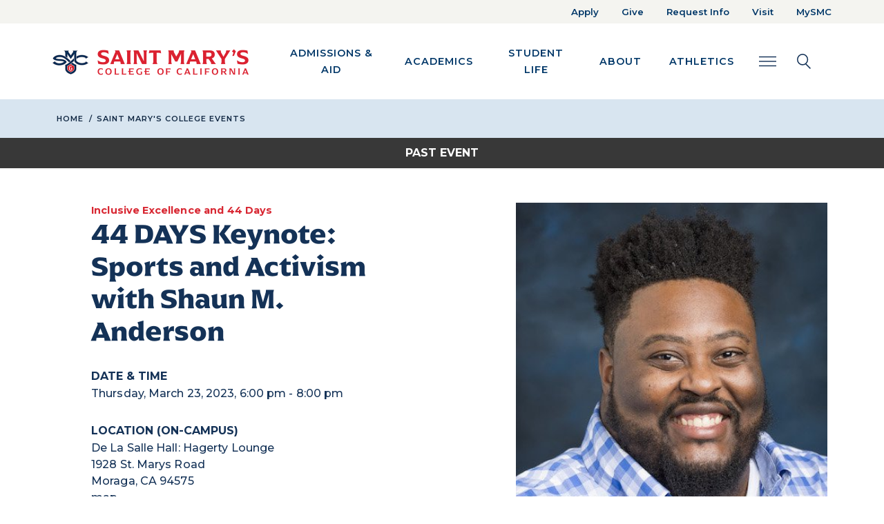

--- FILE ---
content_type: text/html; charset=UTF-8
request_url: https://www.stmarys-ca.edu/events/44-days-keynote-sports-and-activism-shaun-m-anderson
body_size: 62153
content:
<!DOCTYPE html>
<html lang="en" dir="ltr" prefix="og: https://ogp.me/ns#" class="h-100">
  <head>
    <meta charset="utf-8" />
<noscript><style>form.antibot * :not(.antibot-message) { display: none !important; }</style>
</noscript><link rel="canonical" href="https://www.stmarys-ca.edu/events/44-days-keynote-sports-and-activism-shaun-m-anderson" />
<meta name="Generator" content="Drupal 10 (https://www.drupal.org)" />
<meta name="MobileOptimized" content="width" />
<meta name="HandheldFriendly" content="true" />
<meta name="viewport" content="width=device-width, initial-scale=1.0" />
<link rel="icon" href="/themes/custom/st_marys_college/favicon.ico" type="image/vnd.microsoft.icon" />

    <title>44 DAYS Keynote: Sports and Activism with Shaun M. Anderson | Saint Mary&#039;s College</title>
    <link rel="stylesheet" media="all" href="/libraries/accessible-slick/slick/slick.min.css?t8x2pk" />
<link rel="stylesheet" media="all" href="/core/themes/stable9/css/system/components/align.module.css?t8x2pk" />
<link rel="stylesheet" media="all" href="/core/themes/stable9/css/system/components/fieldgroup.module.css?t8x2pk" />
<link rel="stylesheet" media="all" href="/core/themes/stable9/css/system/components/container-inline.module.css?t8x2pk" />
<link rel="stylesheet" media="all" href="/core/themes/stable9/css/system/components/clearfix.module.css?t8x2pk" />
<link rel="stylesheet" media="all" href="/core/themes/stable9/css/system/components/details.module.css?t8x2pk" />
<link rel="stylesheet" media="all" href="/core/themes/stable9/css/system/components/hidden.module.css?t8x2pk" />
<link rel="stylesheet" media="all" href="/core/themes/stable9/css/system/components/item-list.module.css?t8x2pk" />
<link rel="stylesheet" media="all" href="/core/themes/stable9/css/system/components/js.module.css?t8x2pk" />
<link rel="stylesheet" media="all" href="/core/themes/stable9/css/system/components/nowrap.module.css?t8x2pk" />
<link rel="stylesheet" media="all" href="/core/themes/stable9/css/system/components/position-container.module.css?t8x2pk" />
<link rel="stylesheet" media="all" href="/core/themes/stable9/css/system/components/reset-appearance.module.css?t8x2pk" />
<link rel="stylesheet" media="all" href="/core/themes/stable9/css/system/components/resize.module.css?t8x2pk" />
<link rel="stylesheet" media="all" href="/core/themes/stable9/css/system/components/system-status-counter.css?t8x2pk" />
<link rel="stylesheet" media="all" href="/core/themes/stable9/css/system/components/system-status-report-counters.css?t8x2pk" />
<link rel="stylesheet" media="all" href="/core/themes/stable9/css/system/components/system-status-report-general-info.css?t8x2pk" />
<link rel="stylesheet" media="all" href="/core/themes/stable9/css/system/components/tablesort.module.css?t8x2pk" />
<link rel="stylesheet" media="all" href="/modules/contrib/blazy/css/blazy.css?t8x2pk" />
<link rel="stylesheet" media="all" href="/modules/contrib/blazy/css/components/blazy.loading.css?t8x2pk" />
<link rel="stylesheet" media="all" href="/core/themes/stable9/css/filter/filter.caption.css?t8x2pk" />
<link rel="stylesheet" media="all" href="/core/themes/stable9/css/media/filter.caption.css?t8x2pk" />
<link rel="stylesheet" media="all" href="/core/themes/stable9/css/core/assets/vendor/normalize-css/normalize.css?t8x2pk" />
<link rel="stylesheet" media="all" href="/themes/contrib/bootstrap5/css/components/action-links.css?t8x2pk" />
<link rel="stylesheet" media="all" href="/themes/contrib/bootstrap5/css/components/breadcrumb.css?t8x2pk" />
<link rel="stylesheet" media="all" href="/themes/contrib/bootstrap5/css/components/container-inline.css?t8x2pk" />
<link rel="stylesheet" media="all" href="/themes/contrib/bootstrap5/css/components/details.css?t8x2pk" />
<link rel="stylesheet" media="all" href="/themes/contrib/bootstrap5/css/components/exposed-filters.css?t8x2pk" />
<link rel="stylesheet" media="all" href="/themes/contrib/bootstrap5/css/components/field.css?t8x2pk" />
<link rel="stylesheet" media="all" href="/themes/contrib/bootstrap5/css/components/form.css?t8x2pk" />
<link rel="stylesheet" media="all" href="/themes/contrib/bootstrap5/css/components/icons.css?t8x2pk" />
<link rel="stylesheet" media="all" href="/themes/contrib/bootstrap5/css/components/inline-form.css?t8x2pk" />
<link rel="stylesheet" media="all" href="/themes/contrib/bootstrap5/css/components/item-list.css?t8x2pk" />
<link rel="stylesheet" media="all" href="/themes/contrib/bootstrap5/css/components/links.css?t8x2pk" />
<link rel="stylesheet" media="all" href="/themes/contrib/bootstrap5/css/components/menu.css?t8x2pk" />
<link rel="stylesheet" media="all" href="/themes/contrib/bootstrap5/css/components/more-link.css?t8x2pk" />
<link rel="stylesheet" media="all" href="/themes/contrib/bootstrap5/css/components/pager.css?t8x2pk" />
<link rel="stylesheet" media="all" href="/themes/contrib/bootstrap5/css/components/tabledrag.css?t8x2pk" />
<link rel="stylesheet" media="all" href="/themes/contrib/bootstrap5/css/components/tableselect.css?t8x2pk" />
<link rel="stylesheet" media="all" href="/themes/contrib/bootstrap5/css/components/tablesort.css?t8x2pk" />
<link rel="stylesheet" media="all" href="/themes/contrib/bootstrap5/css/components/textarea.css?t8x2pk" />
<link rel="stylesheet" media="all" href="/themes/contrib/bootstrap5/css/components/ui-dialog.css?t8x2pk" />
<link rel="stylesheet" media="all" href="/themes/contrib/bootstrap5/css/components/messages.css?t8x2pk" />
<link rel="stylesheet" media="all" href="/themes/contrib/bootstrap5/css/style.css?t8x2pk" />
<link rel="stylesheet" media="all" href="/themes/custom/st_marys_college/css/style.css?t8x2pk" />
<link rel="stylesheet" media="all" href="/libraries/owlcarousel2/dist/assets/owl.carousel.css?t8x2pk" />
<link rel="stylesheet" media="all" href="/libraries/owlcarousel2/dist/assets/owl.theme.default.css?t8x2pk" />
<link rel="stylesheet" media="all" href="//fonts.googleapis.com/css2?family=Montserrat:ital,wght@0,400;0,500;0,600;0,700;0,900;1,400;1,500;1,600;1,700;1,800;1,900&amp;display=swap" />
<link rel="stylesheet" media="all" href="//fonts.googleapis.com/css2?family=Nunito:wght@400;500;600;700;800;900&amp;display=swap" />
<link rel="stylesheet" media="all" href="//use.typekit.net/uwr0doh.css" />

    <script src="https://kit.fontawesome.com/42cebc317c.js"></script>

    <!-- Google Tag Manager -->
      <script>(function(w,d,s,l,i){w[l]=w[l]||[];w[l].push({'gtm.start':
      new Date().getTime(),event:'gtm.js'});var f=d.getElementsByTagName(s)[0],
      j=d.createElement(s),dl=l!='dataLayer'?'&l='+l:'';j.async=true;j.src=
      'https://www.googletagmanager.com/gtm.js?id='+i+dl;f.parentNode.insertBefore(j,f);
      })(window,document,'script','dataLayer','GTM-MM6XJC6');</script>
    <!-- End Google Tag Manager -->
  </head>
  <body class="path-node page-node-type-event   d-flex flex-column">
    <!-- Google Tag Manager (noscript) -->
      <noscript><iframe src="https://www.googletagmanager.com/ns.html?id=GTM-MM6XJC6"
      height="0" width="0" style="display:none;visibility:hidden"></iframe></noscript>
    <!-- End Google Tag Manager (noscript) -->
        <a href="#main-content" class="visually-hidden focusable skip-link">
      Skip to main content
    </a>
    
      <div class="dialog-off-canvas-main-canvas d-flex flex-column h-100" data-off-canvas-main-canvas>
    

<header class="">
    <div class="region region-header">
    <div id="block-emergencyalert" class="block block-emergency-alerts block-emergency-alert">
  
    
      
  </div>
<div aria-labelledby="block-topnav-menu" id="block-topnav" class="block block-menu navigation menu--top-nav topBarMenu d-xs-none d-sm-none d-md-none d-lg-block d-xl-block">
  <div class="container topContainer">
    <div class="row">
      <div class="col-sm-12 text-end">
                                          
          <div class="visually-hidden" id="block-topnav-menu">Top Nav</div>
        

                          
        <ul>
            <li>
      <a href="/apply">Apply</a>
          </li>
          <li>
      <a href="/give-to-smc">Give</a>
          </li>
          <li>
      <a href="/request-info">Request Info</a>
          </li>
          <li>
      <a href="/visit" data-drupal-link-system-path="node/29">Visit</a>
          </li>
          <li>
      <a href="https://www.stmarys-ca.edu/mysmc">MySMC</a>
          </li>
  </ul>
  


              </div>
    </div>
  </div>
</div>

  </div>

    <div class="mainNav">
    <div class="container topContainer">
      <div class="row">
        <nav class="navbar navbar-expand-sm   " aria-label="Main Navigation and Search Elements">
              <div class="region region-nav-main container-fluid">
    <div id="block-st-marys-college-branding" class="block block-system block-system-branding-block">
  
    
      <a href="/" title="Home" rel="home" class="navbar-brand">
    <img src="/themes/custom/st_marys_college/images/smc-logo-color.png" alt="Home" />
  </a>
  
  <div>
    
      </div>
</div>
<button class="navbar-toggler" type="button" data-bs-toggle="collapse" data-bs-target="#block-st-marys-college-main-navigation" aria-label="Main navigation toggle" title="Main navigation toggle">
  <i class="fa fa-bars" aria-hidden="true"></i>
</button>
<div aria-labelledby="block-st-marys-college-main-navigation-menu" id="block-st-marys-college-main-navigation" class="block block-menu navigation menu--main collapse navbar-collapse">
            
  <div class="visually-hidden" id="block-st-marys-college-main-navigation-menu">Main navigation</div>
  

        
        <div class="megamenu" aria-label="Main Navigation">
  <ul data-block="nav_main" class="nav-menu">
                              <li class="nav-item nav-item-top">
                    <a href="/admissions-aid" data-drupal-link-system-path="node/50">Admissions &amp; Aid</a>
                                  <div class="sub-nav">
      <div class="sub-nav-back"><button type="button" class="back">Admissions &amp; Aid</button></div>
                                                    <ul class="sub-nav-group">
        <li class="nav-item"><a href="/admissions-aid/undergraduate" data-drupal-link-system-path="node/6911">Undergraduate Admissions</a></li>
                              <li class="nav-item">
          <a href="/admissions-aid/undergraduate/first-year-admissions" data-drupal-link-system-path="node/4885">First-Year Admissions</a>
                  </li>
                      <li class="nav-item">
          <a href="/admissions-aid/undergraduate/transfer-admissions" data-drupal-link-system-path="node/39">Transfer Admissions</a>
                  </li>
                      <li class="nav-item">
          <a href="/admissions-aid/undergraduate/international-admissions" data-drupal-link-system-path="node/41">International Admissions</a>
                  </li>
                      <li class="nav-item">
          <a href="/academics/science/nursing/resources" data-drupal-link-system-path="node/278853">Nursing Admissions</a>
                  </li>
                      <li class="nav-item">
          <a href="/admissions-aid/undergraduate/admitted-students" data-drupal-link-system-path="node/4910">Admitted Students</a>
                  </li>
                      <li class="nav-item">
          <a href="/financial-aid/scholarships/first-year-students" data-drupal-link-system-path="node/4906">Scholarships</a>
                  </li>
                      <li class="nav-item">
          <a href="/student-life/new-student-family-programs/undergraduate-orientation" data-drupal-link-system-path="node/272039">Orientation</a>
                  </li>
                    </ul>
      
                                                    <ul class="sub-nav-group">
        <li class="nav-item"><a href="/admissions-aid/graduate-professional-studies-admissions" data-drupal-link-system-path="node/28">Graduate Admissions</a></li>
                              <li class="nav-item">
          <a href="/graduate-programs" data-drupal-link-system-path="node/258824">Graduate Programs</a>
                  </li>
                      <li class="nav-item">
          <a href="/admissions-aid/graduate-professional-studies-admissions/international-graduate-admissions" data-drupal-link-system-path="node/258673">International Admissions</a>
                  </li>
                      <li class="nav-item">
          <a href="/financial-aid/scholarships/graduate-student-scholarships" data-drupal-link-system-path="node/5723">Scholarships</a>
                  </li>
                    </ul>
      
                                                    <ul class="sub-nav-group">
        <li class="nav-item"><a href="/financial-aid" data-drupal-link-system-path="node/5840">Financial Aid</a></li>
                              <li class="nav-item">
          <a href="/financial-aid/tuition-and-fees" data-drupal-link-system-path="node/6095">Tuition and Fees</a>
                  </li>
                      <li class="nav-item">
          <a href="/financial-aid/scholarships" data-drupal-link-system-path="node/5568">Scholarships</a>
                  </li>
                      <li class="nav-item">
          <a href="/financial-aid/applying-undergraduate-financial-aid-fafsa" data-drupal-link-system-path="node/5837">FAFSA</a>
                  </li>
                      <li class="nav-item">
          <a href="/financial-aid/net-price-calculator" data-drupal-link-system-path="node/5314">Net Price Calculator</a>
                  </li>
                      <li class="nav-item">
          <a href="https://www.ucu.org/Join/About-Us/University-Communities/saint-marys-college">University Credit Union</a>
                  </li>
                    </ul>
      
                                                                                <ul class="sub-nav-group">
        <li class="nav-item"><a href="/visit" data-drupal-link-system-path="node/29">Visit</a></li>
                              <li class="nav-item">
          <a href="/admissions-aid/undergraduate/contact" data-drupal-link-system-path="node/4731">Contact Admissions</a>
                  </li>
                      <li class="nav-item">
          <a href="/student-life/life-in-bay-area" data-drupal-link-system-path="node/64">Life in the Bay Area</a>
                  </li>
                      <li class="nav-item">
          <a href="https://www.stmarys-ca.edu/admissions-aid/undergraduate/admissions-events">Admissions Events</a>
                  </li>
                      <li class="nav-item">
          <a href="https://admissions.stmarys-ca.edu/portal/smc_near_you?_gl=1%2A1btiuhp%2A_ga%2ANzE0OTU5NjkzLjE2Njk4NTA1OTc.%2A_ga_CH47EGNN3F%2AMTY5NzgzMjY4Ni42NTAuMS4xNjk3ODM0Mjk5LjI4LjAuMA..">SMC Near You</a>
                  </li>
                    </ul>
      
                                                      </div>
      
                  </li>
                      <li class="nav-item nav-item-top">
                    <a href="/academics" data-drupal-link-system-path="node/51">Academics</a>
                                  <div class="sub-nav">
      <div class="sub-nav-back"><button type="button" class="back">Academics</button></div>
                                                    <ul class="sub-nav-group">
        <li class="nav-item"><a href="/academics/undergraduate" data-drupal-link-system-path="node/7848">Undergraduate</a></li>
                              <li class="nav-item">
          <a href="/academics/undergraduate/programs" data-drupal-link-system-path="node/66">Majors and Minors</a>
                  </li>
                      <li class="nav-item">
          <a href="/academics/core-curriculum" data-drupal-link-system-path="node/5026">Core Curriculum</a>
                  </li>
                      <li class="nav-item">
          <a href="/academics/undergraduate/collegiate-seminar" data-drupal-link-system-path="node/5159">Collegiate Seminar</a>
                  </li>
                      <li class="nav-item">
          <a href="/academics/january-term" data-drupal-link-system-path="node/54">January Term</a>
                  </li>
                      <li class="nav-item">
          <a href="/academics/study-abroad" data-drupal-link-system-path="node/55">Study Abroad</a>
                  </li>
                      <li class="nav-item">
          <a href="/academics/pre-professional-programs" data-drupal-link-system-path="node/4775">Pre-Professional Programs</a>
                  </li>
                      <li class="nav-item">
          <a href="/academics/honors-program" data-drupal-link-system-path="node/5096">Honors Program</a>
                  </li>
                      <li class="nav-item">
          <a href="/academics/summer-session" data-drupal-link-system-path="node/5746">Summer Session</a>
                  </li>
                    </ul>
      
                                                    <ul class="sub-nav-group">
        <li class="nav-item"><a href="/academics/graduate" data-drupal-link-system-path="node/6913">Graduate &amp; Professional Studies</a></li>
                              <li class="nav-item">
          <a href="/graduate-programs" data-drupal-link-system-path="node/258824">Graduate Programs</a>
                                        
                  </li>
                    </ul>
      
                                                    <ul class="sub-nav-group">
        <li class="nav-item"><a href="/academics/academics/academic-resources" data-drupal-link-system-path="node/258827">Academic Resources</a></li>
                              <li class="nav-item">
          <a href="/library" data-drupal-link-system-path="node/7278">Library</a>
                  </li>
                      <li class="nav-item">
          <a href="/academics/course-catalog" data-drupal-link-system-path="node/5649">Catalogs</a>
                  </li>
                      <li class="nav-item">
          <a href="/offices-services/registrar" data-drupal-link-system-path="node/4907">Registrar</a>
                  </li>
                      <li class="nav-item">
          <a href="/academics/student-success" data-drupal-link-system-path="node/60">Advising and Academic Success</a>
                  </li>
                      <li class="nav-item">
          <a href="/academics/student-success/high-potential-program" data-drupal-link-system-path="node/5058">High Potential Program</a>
                  </li>
                      <li class="nav-item">
          <a href="/centers-institutes/center-international-programs" data-drupal-link-system-path="node/4682">International Students</a>
                  </li>
                      <li class="nav-item">
          <a href="/centers-institutes" data-drupal-link-system-path="node/4739">Academic Centers &amp; Institutes</a>
                  </li>
                      <li class="nav-item">
          <a href="/museum-art" data-drupal-link-system-path="node/4959">Museum of Art</a>
                  </li>
                    </ul>
      
                                                    <ul class="sub-nav-group">
        <li class="nav-item"><a href="/academics/schools" data-drupal-link-system-path="node/27">Schools</a></li>
                              <li class="nav-item">
          <a href="/academics/schools/kalmanovitz-school-of-education" data-drupal-link-system-path="node/4854">Kalmanovitz School of Education</a>
                  </li>
                      <li class="nav-item">
          <a href="/academics/schools/economics-business-administration" data-drupal-link-system-path="node/4740">School of Economics and Business Administration</a>
                  </li>
                      <li class="nav-item">
          <a href="/academics/science" data-drupal-link-system-path="node/5510">School of Science</a>
                  </li>
                      <li class="nav-item">
          <a href="/academics/liberal-arts" data-drupal-link-system-path="node/5572">School of Liberal Arts</a>
                  </li>
                    </ul>
      
                          </div>
      
                  </li>
                      <li class="nav-item nav-item-top">
                    <a href="/student-life" data-drupal-link-system-path="node/6914">Student Life</a>
                                  <div class="sub-nav">
      <div class="sub-nav-back"><button type="button" class="back">Student Life</button></div>
                                                    <ul class="sub-nav-group">
        <li class="nav-item"><a href="/student-life/housing-dining" data-drupal-link-system-path="node/36">Housing &amp; Dining</a></li>
                              <li class="nav-item">
          <a href="/student-life/housing-dining/first-year-residence-halls" data-drupal-link-system-path="node/5681">First-Year Residence Halls</a>
                  </li>
                      <li class="nav-item">
          <a href="/student-life/housing-dining/dining-information" data-drupal-link-system-path="node/5972">Meal Plan Information</a>
                  </li>
                      <li class="nav-item">
          <a href="https://www.stmarys-ca.edu/offices-services/business-office/student-accounts/admitted-student-checklist/student-identification">SMC ID Cards</a>
                  </li>
                      <li class="nav-item">
          <a href="https://www.stmarys-ca.edu/financial-aid/tuition-and-fees">Housing &amp; Meal Costs</a>
                  </li>
                      <li class="nav-item">
          <a href="/offices-services/residential-experience" data-drupal-link-system-path="node/5705">Residential Experience</a>
                  </li>
                    </ul>
      
                                                    <ul class="sub-nav-group">
        <li class="nav-item"><a href="/student-life/activities-clubs" data-drupal-link-system-path="node/48">Student Engagement &amp; Development</a></li>
                              <li class="nav-item">
          <a href="/student-life/new-student-family-programs/orientation" data-drupal-link-system-path="node/5038">Orientation</a>
                  </li>
                      <li class="nav-item">
          <a href="/student-life/new-student-family-programs/weekend-welcome" data-drupal-link-system-path="node/4767">Weekend of Welcome</a>
                  </li>
                      <li class="nav-item">
          <a href="/student-life/activities-clubs/campus-recreation" data-drupal-link-system-path="node/5634">Campus Recreation</a>
                  </li>
                      <li class="nav-item">
          <a href="/offices-services/career-center" data-drupal-link-system-path="node/5331">Career Services</a>
                  </li>
                      <li class="nav-item">
          <a href="https://www.stmarys-ca.edu/student-life/activities-clubs">Campus Activities</a>
                  </li>
                      <li class="nav-item">
          <a href="/student-life/activities-clubs/clubs-organizations" data-drupal-link-system-path="node/6117">Student Clubs</a>
                  </li>
                      <li class="nav-item">
          <a href="/student-life/activities-clubs/associated-students" data-drupal-link-system-path="node/5304">Student Government</a>
                  </li>
                      <li class="nav-item">
          <a href="/student-life/activities-clubs/campus-recreation/intramural-leagues" data-drupal-link-system-path="node/5131">Intramural Leagues</a>
                  </li>
                    </ul>
      
                                                    <ul class="sub-nav-group">
        <li class="nav-item"><a href="/student-life/health-wellness-safety" data-drupal-link-system-path="node/35">Health &amp; Wellness</a></li>
                              <li class="nav-item">
          <a href="/offices-services/joseph-l-alioto-recreation-center" data-drupal-link-system-path="node/5978">Recreation Center</a>
                  </li>
                      <li class="nav-item">
          <a href="/offices-services/campus-safety" data-drupal-link-system-path="node/7313">Campus Safety</a>
                  </li>
                      <li class="nav-item">
          <a href="/student-life/health-wellness-safety/health-wellness-center">Student Health Center</a>
                  </li>
                      <li class="nav-item">
          <a href="/student-life/health-wellness-safety/counseling-psychological-services" data-drupal-link-system-path="node/5153">Counseling Services</a>
                  </li>
                      <li class="nav-item">
          <a href="/student-life/health-wellness-safety/care-center" data-drupal-link-system-path="node/258635">The CARE Center</a>
                  </li>
                      <li class="nav-item">
          <a href="/offices-services/intercultural-center" data-drupal-link-system-path="node/5776">Intercultural Center</a>
                  </li>
                      <li class="nav-item">
          <a href="/centers-institutes/center-women-gender-equity" data-drupal-link-system-path="node/5862">Center for Women &amp; Gender Equity</a>
                  </li>
                      <li class="nav-item">
          <a href="/student-life/wellness-belonging/anti-hazing-policy" data-drupal-link-system-path="node/281787">Anti-Hazing</a>
                  </li>
                    </ul>
      
                                                    <ul class="sub-nav-group">
        <li class="nav-item"><a href="/student-life/student-life/student-centers-culture-social-action" data-drupal-link-system-path="node/258870">Student Support Services</a></li>
                              <li class="nav-item">
          <a href="/offices-services/mission-ministry-center" data-drupal-link-system-path="node/5929">Mission and Ministry Center</a>
                                        
                  </li>
                      <li class="nav-item">
          <a href="/offices-services/student-disability-services" data-drupal-link-system-path="node/5263">Disabilities Services</a>
                  </li>
                      <li class="nav-item">
          <a href="/academics/student-success/veterans-support-services" data-drupal-link-system-path="node/6330">Military &amp; Veterans Students</a>
                  </li>
                      <li class="nav-item">
          <a href="https://www.stmarys-ca.edu/offices-services/community-life/essential-needs-program">Essential Needs</a>
                  </li>
                      <li class="nav-item">
          <a href="/student-life/dean-of-students" data-drupal-link-system-path="node/5037">Dean of Students</a>
                  </li>
                      <li class="nav-item">
          <a href="https://www.stmarys-ca.edu/student-life/dean-of-students">Vice President of Student Life</a>
                  </li>
                    </ul>
      
                          </div>
      
                  </li>
                      <li class="nav-item nav-item-top">
                    <a href="/about" data-drupal-link-system-path="node/40">About</a>
                                  <div class="sub-nav">
      <div class="sub-nav-back"><button type="button" class="back">About</button></div>
                                                    <ul class="sub-nav-group">
        <li class="nav-item"><a href="/about" data-drupal-link-system-path="node/40">About</a></li>
                              <li class="nav-item">
          <a href="/about/why-smc" data-drupal-link-system-path="node/6912">Why SMC</a>
                  </li>
                      <li class="nav-item">
          <a href="/about/mission-history" data-drupal-link-system-path="node/59">Mission &amp; History</a>
                  </li>
                      <li class="nav-item">
          <a href="/about-smc/leadership" data-drupal-link-system-path="node/5675">Leadership</a>
                  </li>
                      <li class="nav-item">
          <a href="https://www.stmarys-ca.edu/offices-services/diversity">Inclusion &amp; Belonging</a>
                                        
                  </li>
                      <li class="nav-item">
          <a href="/offices-services" data-drupal-link-system-path="node/6556">Offices &amp; Services</a>
                  </li>
                    </ul>
      
                                                    <ul class="sub-nav-group">
        <li class="nav-item"><a href="/about/living-lasallian" data-drupal-link-system-path="node/63">Living Lasallian</a></li>
                              <li class="nav-item">
          <a href="/offices-services/office-mission" data-drupal-link-system-path="node/5139">Office of Mission</a>
                  </li>
                      <li class="nav-item">
          <a href="/offices-services/mission-ministry-center" data-drupal-link-system-path="node/5929">Mission and Ministry Center</a>
                  </li>
                      <li class="nav-item">
          <a href="/centers-institutes/catholic-institute-lasallian-social-action" data-drupal-link-system-path="node/5561">Catholic Institute for Lasallian Social Action (CILSA)</a>
                  </li>
                    </ul>
      
                                                    <ul class="sub-nav-group">
        <li class="nav-item"><a href="/about/our-campus" data-drupal-link-system-path="node/62">Our Campus</a></li>
                              <li class="nav-item">
          <a href="/visit" data-drupal-link-system-path="node/29">Visit</a>
                  </li>
                      <li class="nav-item">
          <a href="/student-life/life-in-bay-area" data-drupal-link-system-path="node/64">Life in the Bay Area</a>
                  </li>
                      <li class="nav-item">
          <a href="/museum-art" data-drupal-link-system-path="node/4959">Museum of Art</a>
                  </li>
                    </ul>
      
                                                    <ul class="sub-nav-group">
        <li class="nav-item"><a href="/about/facts-figures" data-drupal-link-system-path="node/259138">Facts, Figures &amp; Rankings</a></li>
                              <li class="nav-item">
          <a href="/about/facts-figures/colleges-that-change-lives" data-drupal-link-system-path="node/6481">Colleges that Changes Lives</a>
                  </li>
                      <li class="nav-item">
          <a href="/alumni/notable-alumni" data-drupal-link-system-path="node/6446">Notable Alumni</a>
                  </li>
                      <li class="nav-item">
          <a href="https://www.stmarys-ca.edu/about/facts-figures/outcomes">Student Outcomes</a>
                  </li>
                    </ul>
      
                          </div>
      
                  </li>
                      <li class="nav-item nav-item-top">
                    <a href="/athletics" data-drupal-link-system-path="node/4769">Athletics</a>
                                  <div class="sub-nav">
      <div class="sub-nav-back"><button type="button" class="back">Athletics</button></div>
                                                                                <ul class="sub-nav-group">
        <li class="nav-item"><a href="/athletics" data-drupal-link-system-path="node/4769">Athletics</a></li>
                              <li class="nav-item">
          <a href="https://smcgaels.com/calendar">Athletic Calendar</a>
                  </li>
                      <li class="nav-item">
          <a href="https://smcgaels.com/sports/2018/5/29/tickets.aspx?path=tickets">Buy Tickets</a>
                  </li>
                      <li class="nav-item">
          <a href="https://smcgaels.com/sports/2019/9/19/gael-force.aspx">Gael Force</a>
                  </li>
                      <li class="nav-item">
          <a href="/host-event/meeting-conference-facilities/meetings-events-conference-services/summer-camps">Kids Camps</a>
                  </li>
                    </ul>
      
                                                    <ul class="sub-nav-group">
        <li class="nav-item"><a href="https://smcgaels.com">Men&#039;s Division 1 Athletics</a></li>
                              <li class="nav-item">
          <a href="https://smcgaels.com/sports/baseball">Baseball</a>
                  </li>
                      <li class="nav-item">
          <a href="https://new.express.adobe.com/webpage/JpX6HOjhWLQmK">Swimming</a>
                  </li>
                      <li class="nav-item">
          <a href="https://new.express.adobe.com/webpage/JpX6HOjhWLQmK">Waterpolo</a>
                  </li>
                      <li class="nav-item">
          <a href="https://smcgaels.com/sports/mens-basketball">Basketball</a>
                  </li>
                      <li class="nav-item">
          <a href="https://smcgaels.com/sports/cross-country">Cross Country</a>
                  </li>
                      <li class="nav-item">
          <a href="https://smcgaels.com/sports/mens-golf">Golf</a>
                  </li>
                      <li class="nav-item">
          <a href="https://smcgaels.com/sports/mens-soccer">Soccer</a>
                  </li>
                      <li class="nav-item">
          <a href="https://smcgaels.com/sports/mens-tennis">Tennis</a>
                  </li>
                      <li class="nav-item">
          <a href="https://smcgaels.com/sports/track-and-field">Track &amp; Field</a>
                  </li>
                    </ul>
      
                                                    <ul class="sub-nav-group">
        <li class="nav-item"><a href="https://smcgaels.com">Women&#039;s Division 1 Athletics</a></li>
                              <li class="nav-item">
          <a href="https://smcgaels.com/sports/womens-basketball">Basketball</a>
                  </li>
                      <li class="nav-item">
          <a href="https://new.express.adobe.com/webpage/JpX6HOjhWLQmK">Swimming</a>
                  </li>
                      <li class="nav-item">
          <a href="https://new.express.adobe.com/webpage/JpX6HOjhWLQmK">Waterpolo</a>
                  </li>
                      <li class="nav-item">
          <a href="https://smcgaels.com/sports/womens-beach-volleyball">Beach Volleyball</a>
                  </li>
                      <li class="nav-item">
          <a href="https://smcgaels.com/sports/cross-country">Cross Country</a>
                  </li>
                      <li class="nav-item">
          <a href="https://smcgaels.com/sports/womens-rowing">Rowing</a>
                  </li>
                      <li class="nav-item">
          <a href="https://smcgaels.com/sports/womens-soccer">Soccer</a>
                  </li>
                      <li class="nav-item">
          <a href="https://smcgaels.com/sports/softball">Softball</a>
                  </li>
                      <li class="nav-item">
          <a href="https://smcgaels.com/sports/womens-tennis">Tennis</a>
                  </li>
                      <li class="nav-item">
          <a href="https://smcgaels.com/sports/track-and-field">Track &amp; Field</a>
                  </li>
                      <li class="nav-item">
          <a href="https://smcgaels.com/sports/womens-volleyball">Volleyball</a>
                  </li>
                    </ul>
      
                                                    <ul class="sub-nav-group">
        <li class="nav-item"><a href="/athletics/club-sports" data-drupal-link-system-path="node/5166">Club Sports</a></li>
                              <li class="nav-item">
          <a href="https://stmarys-ca.presence.io/form/2024-2025-club-sports-registration">Join a Club Sport</a>
                  </li>
                      <li class="nav-item">
          <a href="https://www.stmarys-ca.edu/athletics/club-sports/club-sports-manual">Club Sport Manual</a>
                  </li>
                      <li class="nav-item">
          <a href="https://www.givecampus.com/campaigns/204/donations/new?donation_type=general">Give to Club Sports</a>
                  </li>
                    </ul>
      
                                                    <ul class="sub-nav-group">
        <li class="nav-item"><a href="/mens-club-sports" data-drupal-link-system-path="node/258662">Men&#039;s Club Sports</a></li>
                              <li class="nav-item">
          <a href="/athletics/club-sports/mens-club-baseball" data-drupal-link-system-path="node/5004">Men&#039;s Club Baseball</a>
                  </li>
                      <li class="nav-item">
          <a href="/athletics/club-sports/mens-lacrosse" data-drupal-link-system-path="node/5618">Men&#039;s Lacrosse</a>
                  </li>
                      <li class="nav-item">
          <a href="/athletics/club-sports/mens-rugby" data-drupal-link-system-path="node/7253">Men&#039;s Rugby</a>
                  </li>
                      <li class="nav-item">
          <a href="/athletics/club-sports/mens-club-soccer" data-drupal-link-system-path="node/5593">Men&#039;s Club Soccer</a>
                  </li>
                      <li class="nav-item">
          <a href="/athletics/club-sports/mens-water-polo" data-drupal-link-system-path="node/5030">Men&#039;s Water Polo</a>
                  </li>
                      <li class="nav-item">
          <a href="/athletics/club-sports/club-tennis" data-drupal-link-system-path="node/5615">Co-Ed Club Tennis</a>
                  </li>
                      <li class="nav-item">
          <a href="/club-golf-co-ed" data-drupal-link-system-path="node/269013">Co-ed Club Golf</a>
                  </li>
                    </ul>
      
                                                    <ul class="sub-nav-group">
        <li class="nav-item"><a href="/womens-club-sports" data-drupal-link-system-path="node/258660">Women&#039;s Club Sports</a></li>
                              <li class="nav-item">
          <a href="/athletics/club-sports/womens-lacrosse" data-drupal-link-system-path="node/5454">Women&#039;s Lacrosse</a>
                  </li>
                      <li class="nav-item">
          <a href="/athletics/club-sports/womens-club-soccer" data-drupal-link-system-path="node/5350">Women&#039;s Club Soccer</a>
                  </li>
                      <li class="nav-item">
          <a href="/athletics/club-sports/womens-rugby" data-drupal-link-system-path="node/5564">Women&#039;s Rugby</a>
                  </li>
                      <li class="nav-item">
          <a href="/athletics/club-sports/stunt" data-drupal-link-system-path="node/5382">STUNT</a>
                  </li>
                      <li class="nav-item">
          <a href="/athletics/club-sports/womens-water-polo" data-drupal-link-system-path="node/5388">Women&#039;s Water Polo</a>
                  </li>
                      <li class="nav-item">
          <a href="/athletics/club-sports/womens-club-volleyball" data-drupal-link-system-path="node/5134">Women&#039;s Volleyball</a>
                  </li>
                      <li class="nav-item">
          <a href="/club-tennis-co-ed" data-drupal-link-system-path="node/269205">Co-ed Club Tennis</a>
                  </li>
                      <li class="nav-item">
          <a href="/club-golf-co-ed" data-drupal-link-system-path="node/269013">Co-ed Club Golf</a>
                  </li>
                    </ul>
      
                          </div>
      
                  </li>
                </ul>
</div>
      

<div class="d-xl-none d-lg-none d-md-block d-sm-block d-xs-block mobile-secondary-menu-items">
  
        <ul>
            <li>
      <a href="/faculty-directory" data-drupal-link-system-path="node/7077">Faculty Directory</a>
          </li>
          <li>
      <a href="/news" data-drupal-link-system-path="node/67">Newscenter</a>
          </li>
          <li>
      <a href="/events">Events</a>
          </li>
          <li>
      <a href="/alumni">Alumni</a>
          </li>
          <li>
      <a href="/student-life/parents-families" data-drupal-link-system-path="node/6054">Parents &amp; Families</a>
          </li>
  </ul>
  


</div>
<div class="d-xl-none d-lg-none d-md-block d-sm-block d-xs-block mobile-footer-menu-items">
  
        <ul>
            <li>
      <a href="/apply">Apply</a>
          </li>
          <li>
      <a href="/give-to-smc">Give</a>
          </li>
          <li>
      <a href="/request-info">Request Info</a>
          </li>
          <li>
      <a href="/visit" data-drupal-link-system-path="node/29">Visit</a>
          </li>
          <li>
      <a href="https://www.stmarys-ca.edu/mysmc">MySMC</a>
          </li>
  </ul>
  


</div>
  </div>
<div class="rightSearchMenu" aria-label="Search the Website">
  <div class="dropdown">
    <button type="button" class="dropdown-toggle" data-bs-toggle="dropdown" aria-label="Search Toggle">
      <svg id="hamburger" xmlns="http://www.w3.org/2000/svg" width="25" height="14.41" viewBox="0 0 25 14.41">
        <path id="Rectangle" d="M0-.559H25V-2H0Z" transform="translate(0 2)" fill="#143257"/>
        <path id="Rectangle-2" data-name="Rectangle" d="M0-.559H25V-2H0Z" transform="translate(0 8.484)" fill="#143257"/>
        <path id="Rectangle-3" data-name="Rectangle" d="M0-.559H25V-2H0Z" transform="translate(0 14.969)" fill="#143257"/>
      </svg>
      <svg id="search" xmlns="http://www.w3.org/2000/svg" width="19.77" height="21.04" viewBox="0 0 19.77 21.04">
        <g id="Ellipse_2" data-name="Ellipse 2" fill="none" stroke="#143257" stroke-width="1.5">
          <circle cx="8" cy="8" r="8" stroke="none"/>
          <circle cx="8" cy="8" r="7.25" fill="none"/>
        </g>
        <line id="Line_17" data-name="Line 17" x2="6.75" y2="6.5" transform="translate(12.5 14)" fill="none" stroke="#143257" stroke-width="1.5"/>
      </svg>
      <i aria-hidden="true" class="fa fa-search"></i>
    </button>
                                
      <div class="visually-hidden" id="block-searchmenu-menu">Search Menu</div>
      

                    
        <ul data-block="nav_main" class="dropdown-menu">
  <li>
    <span class="siteSearchSpan">
      <span class="siteSearchLink fw-bolder" id="site_search_link">Site Search</span>
    </span>
  </li>
  <li class="d-block" id="site_search_form">
    <form class="search-block-form" data-drupal-selector="search-block-form" action="https://www.stmarys-ca.edu/site-search" method="get" id="search-block-form" accept-charset="UTF-8">
  <div class="js-form-item form-item js-form-type-search form-type-search js-form-item-keys form-item-keys form-no-label">
      <label for="edit-keys" class="visually-hidden">Search</label>
        
  <input title="Enter the terms you wish to search for." placeholder="Search Saint Mary&#039;s" data-drupal-selector="edit-keys" type="search" id="edit-keys" name="keys" value="" size="15" maxlength="128" class="form-search form-control" />


        </div>
<div data-drupal-selector="edit-actions" class="form-actions js-form-wrapper form-wrapper" id="edit-actions">
    <input data-drupal-selector="edit-submit" type="submit" id="edit-submit" value="Search" class="button js-form-submit form-submit btn btn-primary" />

</div>

</form>

  </li>
      <li class="desktop-search-links"><ul>
          <li>
      <a href="/faculty-directory" class="dropdown-item" data-drupal-link-system-path="node/7077">Faculty Directory</a>
          </li>
          <li>
      <a href="/news" class="dropdown-item" data-drupal-link-system-path="node/67">NewsCenter</a>
          </li>
          <li>
      <a href="/events" class="dropdown-item">Events</a>
          </li>
          <li>
      <a href="/alumni" class="dropdown-item" data-drupal-link-system-path="node/4707">Alumni</a>
          </li>
          <li>
      <a href="/student-life/parents-families" class="dropdown-item" data-drupal-link-system-path="node/6054">Parents &amp; Families</a>
          </li>
          <li>
      <a href="https://www.stmarys-ca.edu/onelogin_saml/sso?destination=/mysmc" target="_blank" class="dropdown-item">MySMC</a>
          </li>
    </ul></li>
</ul>
  


        </div>
</div>

  </div>

            
        </nav>
      </div>
    </div>
  </div>
  </header>

<main>
  <a id="main-content"></a>
  
  
  

  <div class="container-fluid m-0 p-0">
            <div class="region region-breadcrumb">
    <div id="block-st-marys-college-breadcrumbs" class="block block-system block-system-breadcrumb-block">
  
    
      <div class="breadcrumb-wrapper">
  <div class="container">
      <div id="system-breadcrumb" class="visually-hidden">Breadcrumb</div>
      <ul class="breadcrumb">
              <li class="breadcrumb-item">
                      <a href="/">Home</a>
                  </li>
              <li class="breadcrumb-item">
                      <a href="/events">Saint Mary&#039;s College Events</a>
                  </li>
            </ul>
  </div>
</div>

  </div>

  </div>

        <div class="row g-0">
            <div class="order-1 order-lg-2 col-12">
          <div class="region region-content">
    <div data-drupal-messages-fallback class="hidden"></div>
<div id="block-st-marys-college-content" class="block block-system block-system-main-block">
  
    
      


<div class="past-event-notification">
	Past Event
</div>
<article data-history-node-id="259195" class="moderation_state_published node node--type-event event-node event-default node--view-mode-full">
	<div class="container">
		<div class="row d-flex flex-sm-column flex-lg-row">
			<div class="col-sm-12 col-lg-5 offset-lg-1 order-1 order-lg-2">
				<div class="event-image d-none d-lg-block">
											<img src="/sites/default/files/styles/event_landing/public/2023-02/Thumbnail_Shaun%20M.%20Anderson_HS.jpg?itok=IakpIr2B" alt="Shaun&#x20;Anderson">
									</div>
			</div>
			<div class="col-sm-12 col-lg-6 order-2 order-lg-1">
				<div class="inner">
					<div class="page-classification">
																																												Inclusive Excellence and 44 Days
					</div>
					<h1>
						44 DAYS Keynote: Sports and Activism with Shaun M. Anderson
											</h1>

					
					
										<div class="past-dates-times">
												<h2>Date &amp; Time</h2>
												<div class="date event-date-list">
							
      <div class="field field--name-field-event-date field--type-daterange field--label-hidden field__items">
              <div class="field__item"><time datetime="2023-03-24T01:00:00Z" class="datetime">Thursday, March 23, 2023, 6:00 pm</time>
 - <time datetime="2023-03-24T03:00:00Z" class="datetime">8:00 pm</time>
</div>
          </div>
  
						</div>
											</div>
					
					<h2>Location (On-campus)</h2>
					<div class="location">
													De La Salle Hall: Hagerty Lounge<br />
 1928 St. Marys Road<br />
Moraga, CA 94575
																			<div class="link">
								<a href="https://maps.google.com/maps?q=De%20La%20Salle%20Hall%3A%20Hagerty%20Lounge%20Moraga%2C%20CA%2094575&amp;ie=UTF-8">map</a>
							</div>
											</div>
					<div class="event-image d-block d-lg-none">
													
            <div class="blazy blazy--field blazy--field-featured-image blazy--field-featured-image--full field field--name-field-featured-image field--type-entity-reference field--label-hidden field__item" data-blazy="">    <div data-b-token="b-48d4c14ebf2" class="media media--blazy media--bundle--image media--image media--responsive is-b-loading">  <picture>
                  <source srcset="/sites/default/files/styles/event_landing/public/2023-02/Thumbnail_Shaun%20M.%20Anderson_HS.webp?itok=IakpIr2B 1x" type="image/webp" width="416" height="416"/>
              <source srcset="/sites/default/files/styles/event_landing/public/2023-02/Thumbnail_Shaun%20M.%20Anderson_HS.jpg?itok=IakpIr2B 1x" type="image/jpeg" width="416" height="416"/>
                  <img decoding="async" class="media__element b-lazy b-responsive img-fluid" loading="lazy" data-src="/sites/default/files/2023-02/Thumbnail_Shaun%20M.%20Anderson_HS.jpg" srcset="" width="416" height="416" data-srcset="/sites/default/files/styles/event_landing/public/2023-02/Thumbnail_Shaun%20M.%20Anderson_HS.jpg?itok=IakpIr2B 1x" src="data:image/svg+xml;charset=utf-8,%3Csvg%20xmlns%3D&#039;http%3A%2F%2Fwww.w3.org%2F2000%2Fsvg&#039;%20viewBox%3D&#039;0%200%201%201&#039;%2F%3E" alt="Shaun Anderson" />

  </picture>
        </div>
  </div>
      
											</div>

					<h2>About</h2>
					
            <div class="clearfix text-formatted field field--name-field-event-description field--type-text-with-summary field--label-hidden field__item"><p>Dr. Shaun M. Anderson is an internationally recognized scholar, proud HBCU graduate, and award-winning professor at Loyola Marymount University. As a sought-after expert regarding sport and social issues, he has worked with recognized organizations such as MLB, PBS, ADL, Nike, ESPN, and lectured at several universities.</p>

<p>His forthcoming book, <em>The Black Athlete Revolt: The Sport Justice Movement in the Age of #BlackLivesMatter</em> (Rowman and Littlefield, 2023) examines the revitalization of athlete activism since the BLM movement began, delving into the ways athletes have shifted their activism from protest to conversations on policy reform.</p>

<p>&nbsp;Anderson will give a talk on the intersection of sports, social media, and activism. Many Black athletes have their platforms in positive ways, creating impactful educational opportunities, donating to Black social causes, and raising political awareness on important issues.</p>

<p>This event will be 75 minutes of an interactive featured talk with Q&amp;A.</p></div>
      

					
					
					<div class="add-bar d-flex">
																	</div>
					
				</div>
			</div>
		</div>
	</div>
</article>

  </div>

  </div>

      </div>
          </div>
  </div>
</main>
<footer class="footer mt-auto     ">
  <div class="container">
      <div class="region region-footer">
    <nav aria-labelledby="block-st-marys-college-footeracademics-menu" id="block-st-marys-college-footeracademics" class="block block-menu navigation menu--footer---academics col">
            
  <div class="visually-hidden" id="block-st-marys-college-footeracademics-menu">Footer - Academics</div>
  

        
              <ul data-block="footer" class="nav navbar-nav">
                    <li class="nav-item">
        <a href="/academics" class="nav-link">Academics</a>
              </li>
                <li class="nav-item">
        <a href="/academics/undergraduate" class="nav-link">Undergraduate Programs</a>
              </li>
                <li class="nav-item">
        <a href="/academics/graduate" class="nav-link">Graduate Programs</a>
              </li>
        </ul>
  


  </nav>
<nav aria-labelledby="block-st-marys-college-footeradmissions-menu" id="block-st-marys-college-footeradmissions" class="block block-menu navigation menu--footer---admissions col">
            
  <div class="visually-hidden" id="block-st-marys-college-footeradmissions-menu">Footer - Admissions</div>
  

        
              <ul data-block="footer" class="nav navbar-nav">
                    <li class="nav-item">
        <a href="/admissions-aid" class="nav-link">Admissions</a>
              </li>
                <li class="nav-item">
        <a href="/apply" class="nav-link">Apply</a>
              </li>
                <li class="nav-item">
        <a href="/request-info" class="nav-link">Request Information</a>
              </li>
                <li class="nav-item">
        <a href="/admissions-aid/undergraduate/contact" class="nav-link">Contact Admissions</a>
              </li>
        </ul>
  


  </nav>

  </div>

      <div class="region region-footer2">
    <nav aria-labelledby="block-footerresources-menu" id="block-footerresources" class="block block-menu navigation menu--footer col">
            
  <div class="visually-hidden" id="block-footerresources-menu">Resources</div>
  

        
              <ul data-block="footer2" class="nav navbar-nav">
                    <li class="nav-item">
        <a href="/offices-services" class="nav-link" data-drupal-link-system-path="node/6556">Resources</a>
              </li>
                <li class="nav-item">
        <a href="/library" class="nav-link" data-drupal-link-system-path="node/7278">Library</a>
              </li>
                <li class="nav-item">
        <a href="https://www.stmarys-ca.edu/bookstore" class="nav-link">Bookstore</a>
              </li>
                <li class="nav-item">
        <a href="/museum-art" class="nav-link" data-drupal-link-system-path="node/4959">Museum of Art</a>
              </li>
                <li class="nav-item">
        <a href="/offices-services/human-resources/careers/jobs-saint-marys-college" class="nav-link" data-drupal-link-system-path="node/5439">Careers at SMC</a>
              </li>
                <li class="nav-item">
        <a href="/offices-services/marcom/media" class="nav-link" data-drupal-link-system-path="node/258556">For the Media</a>
              </li>
        </ul>
  


  </nav>
<nav aria-labelledby="block-st-marys-college-footerfinancialaid-menu" id="block-st-marys-college-footerfinancialaid" class="block block-menu navigation menu--footer---financial-aid col">
            
  <div class="visually-hidden" id="block-st-marys-college-footerfinancialaid-menu">Footer - Financial Aid</div>
  

        
              <ul data-block="footer2" class="nav navbar-nav">
                    <li class="nav-item">
        <a href="/financial-aid" class="nav-link">Financial Aid</a>
              </li>
                <li class="nav-item">
        <a href="/financial-aid/tuition-and-fees" class="nav-link">Tuition and Fees</a>
              </li>
                <li class="nav-item">
        <a href="/financial-aid/scholarships" class="nav-link">Scholarships</a>
              </li>
                <li class="nav-item">
        <a href="/offices-services/residential-experience/university-credit-union-student-resources" class="nav-link">University Credit Union</a>
              </li>
        </ul>
  


  </nav>

  </div>

      <div class="region region-footer3">
    <nav aria-labelledby="block-footercampusinfo-menu" id="block-footercampusinfo" class="block block-menu navigation menu--footer-campus-info col">
            
  <div class="visually-hidden" id="block-footercampusinfo-menu">Campus Info</div>
  

        
              <ul data-block="footer3" class="nav navbar-nav">
                    <li class="nav-item">
        <a href="/about/our-campus" class="nav-link">Our Campus</a>
              </li>
                <li class="nav-item">
        <a href="/about/our-campus/map" class="nav-link" data-drupal-link-system-path="node/7218">Campus Map</a>
              </li>
                <li class="nav-item">
        <a href="/offices-services/campus-safety/parking-transportation" class="nav-link">Parking &amp; Transportation</a>
              </li>
                <li class="nav-item">
        <a href="/offices-services/student-disability-services/accessibility-smc" class="nav-link">Accessibility at SMC</a>
              </li>
                <li class="nav-item">
        <a href="https://www.stmarys-ca.edu/offices-services/diversity/land-acknowledgment" class="nav-link">Land Acknowledgment</a>
              </li>
                <li class="nav-item">
        <a href="/offices-services/campus-safety/emergency-management" class="nav-link">Emergency Information</a>
              </li>
                <li class="nav-item">
        <a href="https://www.stmarys-ca.edu/offices-services/general-counsel/state-california-laws-regarding-immigration-enforcement" class="nav-link">Immigration Enforcement</a>
              </li>
        </ul>
  


  </nav>

  </div>

      <div class="region region-footer4">
    <div id="block-footerlogo-2" class="block block-block-content block-block-contentafe67482-cf94-499a-b4e2-849c8d8b958a col">
  
    
      
            <div class="clearfix text-formatted field field--name-body field--type-text-with-summary field--label-hidden field__item"><div class="footerLogo"><article class="media-embed-resized media media--type-image media--view-mode-cke-media-resize-small" style="width:172px;">
  
      
  <div class="field field--name-field-media-image field--type-image field--label-visually_hidden">
    <div class="field__label visually-hidden">Image</div>
              <div class="field__item storiesImg">  <img loading="lazy" src="/sites/default/files/styles/cke_media_resize_small/public/2025-06/smc-spiritmark-white.png?itok=Uslq8QoM" width="200" height="133" alt="SMC Logo - white" class="img-fluid image-style-cke-media-resize-small">


</div>
          </div>

  </article>
</div><div class="footerAddress">1928 St. Marys Rd<br>Moraga, CA 94575<br>(925) 631-4000</div></div>
      
  </div>

  </div>

  </div>
</footer>
<div class="footerBtmBar" role="note">
  <div class="container">
      <div class="region region-copyright">
    <div id="block-copyright" class="block block-block-content block-block-content2630328d-10d4-48c1-a58c-9eb4fe870b81">
  
    
      
            <div class="clearfix text-formatted field field--name-body field--type-text-with-summary field--label-hidden field__item"><p>© 2025 Saint Mary’s College of California</p></div>
      
  </div>
<nav aria-labelledby="block-footerlegal-menu" id="block-footerlegal" class="block block-menu navigation menu--footer-legal col">
            
  <div class="visually-hidden" id="block-footerlegal-menu">Legal</div>
  

        
              <ul data-block="copyright" class="nav navbar-nav">
                    <li class="nav-item">
        <a href="/offices-services/human-resources/nondiscrimination-policy" class="nav-link" data-drupal-link-system-path="node/5460">Nondiscrimination Policy</a>
              </li>
                <li class="nav-item">
        <a href="/offices-services/college-communications/web-privacy-policy" class="nav-link" data-drupal-link-system-path="node/6406">Privacy Policy</a>
              </li>
                <li class="nav-item">
        <a href="https://www.stmarys-ca.edu/about/title-ix" class="nav-link">Title IX</a>
              </li>
        </ul>
  


  </nav>

  </div>

    <div id="user-access-links" role="navigation" aria-label="Login/Logout">
              <a href="/onelogin_saml/sso?destination=/node/259195">Login</a>
          </div>
  </div>
</div>
<script src="https://ajax.googleapis.com/ajax/libs/jquery/3.2.1/jquery.min.js"></script>
<script src="https://maxcdn.bootstrapcdn.com/bootstrap/3.3.7/js/bootstrap.min.js"></script>


  </div>

    
    <script type="application/json" data-drupal-selector="drupal-settings-json">{"path":{"baseUrl":"\/","pathPrefix":"","currentPath":"node\/259195","currentPathIsAdmin":false,"isFront":false,"currentLanguage":"en"},"pluralDelimiter":"\u0003","suppressDeprecationErrors":true,"blazy":{"loadInvisible":false,"offset":100,"saveViewportOffsetDelay":50,"validateDelay":25,"container":"","loader":true,"unblazy":false,"visibleClass":false},"blazyIo":{"disconnect":false,"rootMargin":"0px","threshold":[0,0.25,0.5,0.75,1]},"ajaxTrustedUrl":{"https:\/\/www.stmarys-ca.edu\/site-search":true},"st_marys_college":{"is_editor":false,"web_host":"www.stmarys-ca.edu"},"user":{"uid":0,"permissionsHash":"f1d39e610205a497702c688602f4d8d50516aaf08307010e0054c9e6402a24f7"}}</script>
<script src="/modules/contrib/blazy/js/polyfill/blazy.polyfill.min.js?t8x2pk"></script>
<script src="/modules/contrib/blazy/js/polyfill/blazy.classlist.min.js?t8x2pk"></script>
<script src="/modules/contrib/blazy/js/polyfill/blazy.promise.min.js?t8x2pk"></script>
<script src="/modules/contrib/blazy/js/polyfill/blazy.raf.min.js?t8x2pk"></script>
<script src="/core/assets/vendor/jquery/jquery.min.js?v=3.7.1"></script>
<script src="/core/assets/vendor/once/once.min.js?v=1.0.1"></script>
<script src="/core/misc/drupalSettingsLoader.js?v=10.5.6"></script>
<script src="/core/misc/drupal.js?v=10.5.6"></script>
<script src="/core/misc/drupal.init.js?v=10.5.6"></script>
<script src="/core/misc/debounce.js?v=10.5.6"></script>
<script src="/modules/contrib/blazy/js/dblazy.min.js?t8x2pk"></script>
<script src="/modules/contrib/blazy/js/plugin/blazy.once.min.js?t8x2pk"></script>
<script src="/modules/contrib/blazy/js/plugin/blazy.sanitizer.min.js?t8x2pk"></script>
<script src="/modules/contrib/blazy/js/plugin/blazy.dom.min.js?t8x2pk"></script>
<script src="/modules/contrib/blazy/js/base/blazy.base.min.js?t8x2pk"></script>
<script src="/modules/contrib/blazy/js/plugin/blazy.dataset.min.js?t8x2pk"></script>
<script src="/modules/contrib/blazy/js/plugin/blazy.viewport.min.js?t8x2pk"></script>
<script src="/modules/contrib/blazy/js/plugin/blazy.xlazy.min.js?t8x2pk"></script>
<script src="/modules/contrib/blazy/js/plugin/blazy.observer.min.js?t8x2pk"></script>
<script src="/modules/contrib/blazy/js/plugin/blazy.loading.min.js?t8x2pk"></script>
<script src="/modules/contrib/blazy/js/polyfill/blazy.webp.min.js?t8x2pk"></script>
<script src="/modules/contrib/blazy/js/base/blazy.min.js?t8x2pk"></script>
<script src="/modules/contrib/blazy/js/base/io/bio.min.js?t8x2pk"></script>
<script src="/libraries/accessible-slick/slick/slick.min.js?v=1.x"></script>
<script src="/modules/contrib/blazy/js/base/io/bio.media.min.js?t8x2pk"></script>
<script src="/modules/contrib/blazy/js/base/blazy.drupal.min.js?t8x2pk"></script>
<script src="/modules/contrib/blazy/js/blazy.load.min.js?t8x2pk"></script>
<script src="/themes/contrib/bootstrap5/dist/bootstrap/5.3.3/dist/js/bootstrap.bundle.js?v=5.3.3"></script>
<script src="//cdn.jsdelivr.net/npm/@easepick/bundle@1.2.0/dist/index.umd.min.js"></script>
<script src="/themes/custom/st_marys_college/js/jquery-accessibleMegaMenu.js?t8x2pk"></script>
<script src="/themes/custom/st_marys_college/js/custom.js?t8x2pk"></script>
<script src="/themes/custom/st_marys_college/js/accordion.js?t8x2pk"></script>
<script src="/themes/custom/st_marys_college/js/atc.min.js?v=10.5.6"></script>
<script src="/libraries/owlcarousel2/dist/owl.carousel.js?t8x2pk"></script>

  </body>
</html>
